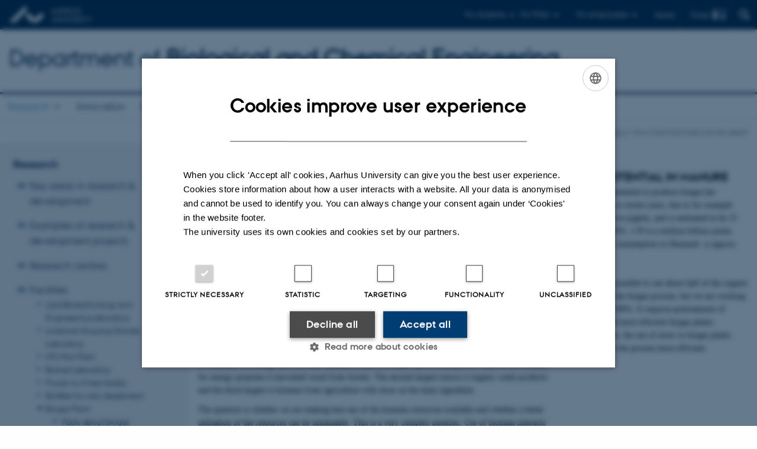

--- FILE ---
content_type: text/html; charset=utf-8
request_url: https://bce.au.dk/en/research/facilities/biogas-plant/how-much-biomass-can-be-used
body_size: 8731
content:
<!DOCTYPE html>
<html lang="en" class="no-js">
<head>

<meta charset="utf-8">
<!-- 
	This website is powered by TYPO3 - inspiring people to share!
	TYPO3 is a free open source Content Management Framework initially created by Kasper Skaarhoj and licensed under GNU/GPL.
	TYPO3 is copyright 1998-2026 of Kasper Skaarhoj. Extensions are copyright of their respective owners.
	Information and contribution at https://typo3.org/
-->



<title>How much biomass can be used?</title>
<script>
  var cookieScriptVersion = "202304251427";
  var cookieScriptId = "a8ca7e688df75cd8a6a03fcab6d18143";
</script>
<meta name="DC.Language" scheme="NISOZ39.50" content="en">
<meta name="DC.Title" content="How much biomass can be used?">
<meta http-equiv="Last-Modified" content="2025-01-16T12:23:16+01:00">
<meta name="DC.Date" scheme="ISO8601" content="2025-01-16T12:23:16+01:00">
<meta name="DC.Contributor" content="">
<meta name="DC.Creator" content="443142@au.dk">
<meta name="DC.Publisher" content="Aarhus University">
<meta name="DC.Type" content="text/html">
<meta name="generator" content="TYPO3 CMS">
<meta http-equiv="content-language" content="en">
<meta name="author" content="443142@au.dk">
<meta name="twitter:card" content="summary">
<meta name="rating" content="GENERAL">


<link rel="stylesheet" href="/typo3temp/assets/css/4adea90c81bdd79ac4f5be3b55a7851c.css?1763105400" media="all">
<link rel="stylesheet" href="https://cdn.au.dk/2016/assets/css/app.css" media="all">
<link rel="stylesheet" href="https://cdn.au.dk/components/umd/all.css" media="all">
<link rel="stylesheet" href="/_assets/bba0af3e32dafabe31c0da8e169fa8c4/Css/fluid_styled_content.css?1768999294" media="all">
<link rel="stylesheet" href="/_assets/56b797f8bb08f87b2b0a4b7706a3f2d6/Css/Powermail/CssDemo.css?1768999291" media="all">
<link rel="stylesheet" href="/_assets/56b797f8bb08f87b2b0a4b7706a3f2d6/Css/powermail-overrides.css?1768999291" media="all">
<link rel="stylesheet" href="/_assets/d336a48cc75b0ce72905efb565ce5df1/Css/news-basic.css?1768999295" media="all">
<link rel="stylesheet" href="https://customer.cludo.com/css/511/2151/cludo-search.min.css" media="all">


<script src="https://cdn.jsdelivr.net/npm/react@16.13.1/umd/react.production.min.js"></script>
<script src="https://cdn.jsdelivr.net/npm/react-dom@16.13.1/umd/react-dom.production.min.js"></script>
<script src="https://cdn.jsdelivr.net/npm/axios@0.19.2/dist/axios.min.js"></script>
<script src="https://cdn.jsdelivr.net/npm/dom4@2.1.5/build/dom4.js"></script>
<script src="https://cdn.jsdelivr.net/npm/es6-shim@0.35.5/es6-shim.min.js"></script>
<script src="https://cdn.au.dk/2016/assets/js/vendor.js"></script>
<script src="https://cdn.au.dk/2016/assets/js/app.js"></script>
<script src="https://cdnjs.cloudflare.com/ajax/libs/mathjax/2.7.1/MathJax.js?config=TeX-AMS-MML_HTMLorMML"></script>
<script src="https://cdn.jsdelivr.net/npm/@aarhus-university/au-designsystem-delphinus@latest/public/projects/typo3/js/app.js"></script>
<script src="/_assets/d336a48cc75b0ce72905efb565ce5df1/JavaScript/Infobox.js?1768999295"></script>


<base href="//bce.au.dk/"><link href="https://cdn.au.dk/favicon.ico" rel="shortcut icon" /><meta content="AU normal contrast" http-equiv="Default-Style" /><meta http-equiv="X-UA-Compatible" content="IE=Edge,chrome=1" /><meta name="viewport" content="width=device-width, initial-scale=1.0"><meta name="si_pid" content="135287" />
<script>
    var topWarning = false;
    var topWarningTextDa = '<style type="text/css">@media (max-width: 640px) {.ie-warning a {font-size:0.8em;} .ie-warning h3 {line-height: 1;} } .ie-warning h3 {text-align:center;} .ie-warning a {padding: 0;} .ie-warning a:hover {text-decoration:underline;}</style><h3><a href="https://medarbejdere.au.dk/corona/">Coronavirus: Information til studerende og medarbejdere</a></h3>';
    var topWarningTextEn = '<style type="text/css">@media (max-width: 640px) {.ie-warning a {font-size:0.8em;} .ie-warning h3 {line-height: 1;} } .ie-warning h3 {text-align:center;} .ie-warning a:hover {text-decoration:underline;}</style><h3><a href="https://medarbejdere.au.dk/en/corona/">Coronavirus: Information for students and staff</a></h3>';
    var primaryDanish = true;
</script>
<script>
    var cludoDanishPath = '/soegning';
    var cludoEnglishPath = '/en/site-search';
    var cludoEngineId = 11985;
</script>
<link rel="image_src" href="//www.au.dk/fileadmin/res/facebookapps/au_standard_logo.jpg" />
<!-- Pingdom hash not set -->
<link rel="schema.dc" href="http://purl.org/dc/elements/1.1/" /><link rel="stylesheet" type="text/css" href="https://cdn.jsdelivr.net/npm/@aarhus-university/au-designsystem-delphinus@latest/public/projects/typo3/style.css" media="all">
<link rel="canonical" href="https://bce.au.dk/en/research/facilities/biogas-plant/how-much-biomass-can-be-used"/>

<link rel="alternate" hreflang="da" href="https://bce.au.dk/forskning/faciliteter/forsoegsbiogasanlaeg/hvor-meget-biomasse-kan-udnyttes"/>
<link rel="alternate" hreflang="en" href="https://bce.au.dk/en/research/facilities/biogas-plant/how-much-biomass-can-be-used"/>
<link rel="alternate" hreflang="x-default" href="https://bce.au.dk/forskning/faciliteter/forsoegsbiogasanlaeg/hvor-meget-biomasse-kan-udnyttes"/>
<!-- This site is optimized with the Yoast SEO for TYPO3 plugin - https://yoast.com/typo3-extensions-seo/ -->
<script type="application/ld+json">[{"@context":"https:\/\/www.schema.org","@type":"BreadcrumbList","itemListElement":[{"@type":"ListItem","position":1,"item":{"@id":"https:\/\/auinstallation31.cs.au.dk\/en\/","name":"TYPO3"}},{"@type":"ListItem","position":2,"item":{"@id":"https:\/\/bce.au.dk\/en\/","name":"Department of Biological & Chemical Engineering"}},{"@type":"ListItem","position":3,"item":{"@id":"https:\/\/bce.au.dk\/en\/research","name":"Research"}},{"@type":"ListItem","position":4,"item":{"@id":"https:\/\/bce.au.dk\/en\/research\/facilities","name":"Facilities"}},{"@type":"ListItem","position":5,"item":{"@id":"https:\/\/bce.au.dk\/en\/research\/facilities\/biogas-plant","name":"Biogas Plant"}},{"@type":"ListItem","position":6,"item":{"@id":"https:\/\/bce.au.dk\/en\/research\/facilities\/biogas-plant\/how-much-biomass-can-be-used","name":"How much biomass can be used?"}}]}]</script>
</head>
<body class="department layout14 level4">


    







        
    




    

<header>
    <div class="row section-header">
        <div class="large-12 medium-12 small-12 columns logo">
            <a class="main-logo" href="//www.au.dk/en/" itemprop="url">
                <object data="//cdn.au.dk/2016/assets/img/logos.svg#au-en" type="image/svg+xml" alt="Aarhus University logo" aria-labelledby="section-header-logo">
                    <p id="section-header-logo">Aarhus University logo</p>
                </object>
            </a>
            <div class="hide-for-small-only find">
                <a class="button find-button float-right" type="button" data-toggle="find-dropdown">Find</a>
                <div class="dropdown-pane bottom " id="find-dropdown" data-dropdown data-hover="false"
                    data-hover-pane="false" data-close-on-click="true">
                    <div id="find-container" class="find-container"></div>
                </div>
            </div>
            <div class="search">
                
<div class="au_searchbox" id="cludo-search-form" role="search">
    <form class="au_searchform">
        <fieldset>
            <input class="au_searchquery" type="search" value="" name="searchrequest" id="cludo-search-form-input" aria-autocomplete="list"
                   aria-haspopup="true" aria-label="Type search criteria" title="Type search criteria" />
            <input class="au_searchbox_button" type="submit" title="Search" value="Search" />
        </fieldset>
    </form>
</div>

            </div>
            <div class="language-selector">
                

    
        
                <p>
                    <a href="/forskning/faciliteter/forsoegsbiogasanlaeg/hvor-meget-biomasse-kan-udnyttes" hreflang="da" title="Dansk">
                        <span>Dansk</span>
                    </a>
                </p>
            
    
        
    
        
    
        
    
        
    
        
    
        
    


            </div>
            <nav class="utility-links">

        

        <div id="c656110" class="csc-default csc-frame frame frame-default frame-type-html frame-layout-0 ">
            
                <a id="c656109"></a>
            
            
                



            
            
            

    <script>
// Default alphabox med medarbejderservice til utility-box
AU.alphabox.boxes.push(DEFAULT_util_staffservice_en);
</script>
                <ul class="utility resetlist">
                    <li><a href="javascript:void(0)" data-toggle="utility-pane-student">For students</a></li>
                    <li><a href="javascript:void(0)" data-toggle="utility-pane-phd">For PhDs</a></li>
                    <li><a href="javascript:void(0)" class="float-right" data-toggle="utility-pane-staff">For employees</a></li>

                  <!-- STUDENT -->
                  <div class="dropdown-pane phd" id="utility-pane-student" data-dropdown data-close-on-click="true">
                    <h2>Local study portals</h2>
                   <!-- <a href="https://studerende.au.dk/en/studies/subject-portals/bachelor-of-engineering/" target="_self" class="button expanded text-left bg-dark-student margin">Bachelor of Engineering</a>-->
                    <a href="https://studerende.au.dk/en/studies/subject-portals/bce/" target="_self" class="button expanded text-left bg-dark-student margin">Biological and Chemical Engineering</a>
                    <div id="au_alphabox_student_utility"></div>                       
                  </div>
                  <!-- STUDENT END -->
                  <!-- PHD -->
                  <div class="dropdown-pane phd" id="utility-pane-phd" data-dropdown data-close-on-click="true">
                    <h2>Local PhD portal</h2>
                    <a href="https://phd.tech.au.dk/programmes/biological-and-chemical-engineering/" target="_self" class="button expanded text-left bg-dark-phd margin">Biological and Chemical Engineering</a>
                    <div id="au_alphabox_phd_utility"></div>
                    <h2>Pages for all PhD students</h2>
                    <a href="//phd.au.dk/" target="_self" class="button expanded text-left bg-dark-phd margin">phd.au.dk</a>                        
                  </div>
                  <!-- PHD END -->
                  
                  
                  <div class="dropdown-pane bottom" id="utility-pane-staff" data-dropdown data-close-on-click="true">
                    <h2>Local staff information</h2>
                    <a href="https://bce.medarbejdere.au.dk/en/" target="_self" class="button expanded text-left bg-dark-staff margin">BCE - Staff portal</a>
                    <div id="au_alphabox_staff_utility"></div>
                    <h2>Pages for staff members at AU</h2>
                    <a href="//medarbejdere.au.dk/en/" target="_self" class="button expanded text-left bg-dark-staff margin">medarbejdere.au.dk/en/</a>                        
                  </div>                 
                </ul>


            
                



            
            
                



            
        </div>

    

</nav>
        </div>
    </div>
    
    <div class="row section-title">
        <div class=" large-10 medium-10 columns">
            <h1>
                <a href="/en">Department of <strong>Biological and Chemical Engineering</strong></a>
            </h1>
        </div>
        <div class="large-2 medium-2 small-2 columns seal text-right">
            
                <img class="seal show-for-medium" src="//cdn.au.dk/2016/assets/img/au_segl.svg" alt="Aarhus University Seal" />
            
        </div>
    </div>
    <div class="row header-menu">
        <div class="columns medium-12 large-12 small-12 small-order-2">
            <div class="title-bar align-right" data-responsive-toggle="menu" data-hide-for="medium">
                <div class="mobile-nav">
                    <button class="menu-icon" data-toggle></button>
                </div>
            </div>
            <nav class="top-bar" id="menu"><div class="top-bar-left"><ul class="vertical medium-horizontal menu resetlist" data-responsive-menu="accordion medium-dropdown" data-hover-delay="300" data-closing-time="60" data-options="autoclose:false; closeOnClick:true; forceFollow:true;" ><li class="has-submenu active"><a href="/en/research" target="_top">Research</a><ul  class="vertical menu"><li><a href="/en/research/key-areas-in-research-and-development" target="_top">Key areas in research &amp; development</a></li><li><a href="/en/research/examples-of-research-projects" target="_top">Examples of research &amp; development projects</a></li><li><a href="/en/research/research-centres" target="_top">Research centres</a></li><li class="active"><a href="/en/research/facilities" target="_top">Facilities</a></li><li><a href="/en/research/publications" target="_top">Publications</a></li></ul></li><li><a href="/en/innovation" target="_top">Innovation</a></li><li class="has-submenu"><a href="/en/engineering-degree-programmes" target="_top">Engineering degree programmes</a><ul  class="vertical menu"><li><a href="//ingenioer.au.dk/en/education/engineering-degree-programmes-for-international-students/">Engineering degree programmes for international students</a></li><li><a href="/en/engineering-degree-programmes/phd" target="_top">PhD</a></li></ul></li><li class="has-submenu"><a href="/en/collaboration" target="_top">Collaboration</a><ul  class="vertical menu"><li><a href="/en/collaboration/translate-to-english-erhvervskandidat" target="_top">[Translate to English:] Erhvervskandidat</a></li><li><a href="/en/collaboration/business-collaboration" target="_top">Research &amp; Innovation Collaboration</a></li><li><a href="/en/collaboration/collaboration-with-engineering-students" target="_top">Collaboration with engineering students</a></li><li><a href="/en/collaboration/examples-of-business-collaboration" target="_top">Examples of business collaboration</a></li><li><a href="/en/collaboration/research-based-public-sector-consultancy" target="_top">Research-based public sector consultancy</a></li><li><a href="/en/collaboration/interns" target="_top">Interns</a></li><li><a href="/en/collaboration/business-contact" target="_top">Business contact</a></li></ul></li><li class="has-submenu"><a href="/en/about-the-department" target="_top">About the department</a><ul  class="vertical menu"><li><a href="/en/about-the-department/contact" target="_top">Contact</a></li><li><a href="/en/about-the-department/organisation" target="_top">Organisation</a></li><li><a href="/en/about-the-department/contact/employees" target="_top">Employees</a></li><li><a href="/en/about-the-department/job-and-career" target="_top">Job and career</a></li><li><a href="/en/about-the-department/vacant-positions" target="_top">Vacant positions</a></li><li><a href="/en/about-the-department/alumni" target="_top">Alumni</a></li></ul></li><li class="has-submenu"><a href="/en/currently" target="_top">Currently</a><ul  class="vertical menu"><li><a href="/en/currently/news" target="_top">News</a></li><li><a href="/en/currently/events" target="_top">Events</a></li></ul></li></ul></div></nav>
        </div>
    </div>
    <div id="fade"></div>
</header>





    <div class="row breadcrumb align-right hide-for-small-only">
        <div class="columns medium-12">
            &#160;<a href="https://bce.au.dk/en">Department of Biological and Chemical Engineering</a><span class="icon-bullet_rounded">&#160;</span><a href="/en/research">Research</a><span class="icon-bullet_rounded">&#160;</span><a href="/en/research/facilities">Facilities</a><span class="icon-bullet_rounded">&#160;</span><a href="/en/research/facilities/biogas-plant">Biogas Plant</a><span class="icon-bullet_rounded">&#160;</span><strong>How much biomass can be used?</strong></div>
        </div>
    </div>
    <div class="row">
        <nav class="small-12 large-3 medium-4 columns medium-only-portrait-4 pagenav left-menu align-top">
            <h3 class="menu-title"><a href="/en/research">Research</a></h3><ul id="au_section_nav_inner_list"><li class="au_branch"><a href="/en/research/key-areas-in-research-and-development">Key areas in research & development</a></li><li class="au_branch"><a href="/en/research/examples-of-research-projects">Examples of research & development projects</a></li><li class="au_branch"><a href="/en/research/research-centres">Research centres</a></li><li class="au_branch au_selected_branch"><a href="/en/research/facilities">Facilities</a><ul><li class="lvl2"><a href="/en/research/facilities/lipid-biotechnology-and-engineering-laboratory">Lipid Biotechnology and Engineering Laboratory</a></li><li class="lvl2"><a href="/en/research/facilities/livestock-housing-climate-laboratory">Livestock Housing Climate Laboratory</a></li><li class="lvl2"><a href="/en/research/facilities/htl-pilot-plant">HTL Pilot Plant</a></li><li class="lvl2"><a href="/en/research/facilities/biofuel-lab">Biofuel Laboratory</a></li><li class="lvl2"><a href="/en/research/facilities/power-to-x-test-facility">Power-to-X test facility</a></li><li class="lvl2"><a href="/en/research/facilities/biofilter-for-odor-abatement">Biofilter for odor abatement</a></li><li class="au_branch au_selected_branch"><a href="/en/research/facilities/biogas-plant">Biogas Plant</a><ul><li class="lvl3"><a href="/en/research/facilities/biogas-plant/facts-about-biogas">Facts about biogas</a></li><li class="lvl3"><a href="/en/research/facilities/biogas-plant/experiences-from-the-biogas-plant">Experiences from the biogas plant</a></li><li class="lvl3"><a href="/en/research/facilities/biogas-plant/biogas-an-environmental-climate-and-energy-technology">Biogas - an environmental, climate and energy technology</a></li><li class="au_current lv3"><a href="/en/research/facilities/biogas-plant/how-much-biomass-can-be-used">How much biomass can be used?</a></li><li class="lvl3"><a href="/en/research/facilities/biogas-plant/research-and-development">Research and development</a></li><li class="lvl3"><a href="/en/research/facilities/biogas-plant/technical-overview-of-the-biogas-plant">Technical overview of the biogas plant</a></li></ul></li></ul></li><li><a href="/en/research/publications">Publications</a></li></ul>
        </nav>
        <div class="small-12 large-9 medium-8 columns medium-only-portrait-8 content main" id="au_content">
            <div class="row">
                <div class="large-8 medium-8 medium-only-portrait-12 small-12 columns">
                    <h1 class="pagetitle">How much biomass can be used?</h1>
                    

        

        <div id="c668730" class="csc-default csc-frame frame frame-default frame-type-text frame-layout-0 ">
            
                <a id="c668731"></a>
            
            
                



            
            
                

    



            
            

    <div class="au_maincontent"><div class="object-left"><div class="imageleft"><p><img height="211" width="550" title="Majs til biogas" src="/uploads/RTEmagicC_biogas8.jpg.jpg" alt="Majs til biogas" data-htmlarea-file-uid="166315" data-htmlarea-file-table="sys_file" style></p><div class="au_maincontent"><p class="MsoNormal">&nbsp;</p>
<p>Biomass is by far the largest source of renewable energy both at home and abroad.
</p>
<p>In Denmark the energy derived from biomass is thus five times that of wind power. Most of the biomass for energy purposes is harvested wood from forests. The second-largest source is organic waste products and the third-largest is biomass from agriculture with straw as the main ingredient.
</p>
<p>The question is whether we are making best use of the biomass resources available and whether a better utilisation of the resources can be sustainable. This is a very complex question. Use of biomass interacts with the production of food, use of natural areas and a number of environmental impacts, such as nutrient losses, pesticide use and soil carbon contents.
</p>
<p>At the Aarhus University we have analysed how much agriculture could contribute if all the resources were utilised. This revealed that the current contribution from agriculture to bioenergy could be increased five-fold. This would be an enormous task and require multiple initiatives, but the analysis shows that there is potential for the utilisation to be increased.
</p>
<p>The issue should also include a discussion of how we should use our farmland. Should it be used for food production, energy production or left as a natural habitat? In some cases these can be combined, but not always.
</p>
<p>We have also analysed what the environmental impact of a five-fold increase in the bioenergy contribution from agriculture would be. It shows that nitrate leaching and the use of pesticides would be reduced, particularly if perennial energy crops were used. On the other hand, it would be a challenge to avoid a reduction in soil carbon contents, if much of the straw and slurry currently returned to the soil is instead used to produce energy. This would require an increased use of catch crops, reduced soil tillage, etc.</p></div></div></div></div>


            
                



            
            
                



            
        </div>

    


                </div>
                <div class="large-4 medium-4 medium-only-portrait-12 small-12 columns related">
                    <div class="au_misc_related_content">

        

        <div id="c668728" class="csc-default csc-frame frame frame-default frame-type-text frame-layout-0 ">
            
                <a id="c668729"></a>
            
            
                



            
            
                

    



            
            

    <p>&nbsp;</p>
<h2><strong>GAS POTENTIAL IN MANURE</strong></h2>
<p>Livestock potential to produce biogas has diminished in recent years, due to for example exports of live piglets, and is estimated to be 22 petajoules (PJ). 1 PJ is a million billion joules. The yearly consumption in Denmark &nbsp;is approx. 900 PJ.<br><br>Today it is possible to use about half of the organic material in the biogas process, but we are working to reach 70-80%. It requires pretreatment of biomass and more efficient biogas plants. Furthermore, the use of straw in biogas plants might make the process more efficient.&nbsp;</p>


            
                



            
            
                



            
        </div>

    

</div>
                </div>
                <div class="column medium-12 small-12">
                    <div class="au_contentauthor">
                        
<div class="au_contentauthor-revised">
    Revised
    16.01.2025
</div>

    -
    <div class="tx-lfcontactauthor-pi1">
        <a href="mailto:contact@auengineering.au.dk?subject=t3Pageid:135287_t3PageUrl:http://bce.au.dk/en/research/facilities/biogas-plant/how-much-biomass-can-be-used" >AU Engineering</a>
    </div>




                    </div>
                </div>
            </div>
        </div>
    </div>
    <footer>
        
        
        

        

        <div id="c676756" class="csc-default csc-frame frame frame-default frame-type-html frame-layout-0 ">
            
                <a id="c676757"></a>
            
            
                



            
            
            

    <footer class="row global">
    <div class="large-6 medium-6 columns small-12">
        <div class="row">
            <div class="large-6 medium-6 small-6 columns small-order-2 medium-order-1">
                <img class="seal" alt="" src="https://cdn.au.dk/2016/assets/img/au_segl.svg"/>
            </div>
          <div class="large-6 medium-6 columns small-order-1">
            <h3> Department of Biological and Chemical Engineering</h3>
            <p>Gustav Wieds vej 10 D<br />8000 Aarhus C</p>
              <p><a href="https://www.au.dk/om/organisation/find-au/bygningskort/?b=3135" target="_self">Other locations and maps</a></p>
              <p>Phone: 87 15 00 00</p>
              <p>CVR-nr: 31119103<br>
              <p>EAN-nr: 5798000433823 <br>
                Place: 6311</p>
          </div>
        </div>
    </div>
    <div class="small-12 large-6 medium-6 columns">
        <div class="row">
            <div class="small-6 large-4 medium-6 columns">
                <h3>About us</h3>
                <ul class="resetlist">
                    <li><a href="https://bce.au.dk/en/about-the-department/" target="_self">About the department</a></li>
                    <li><a href="https://bce.au.dk/en/about-the-department/contact/employees/" target="_self">Employees</a></li>
                    <li><a href="https://bce.au.dk/en/about-the-department/contact/" target="_self">Contact</a></li>
<li><a href="https://www.linkedin.com/company/au-bce/" target="_self">LinkedIn</a></li>
                </ul>
            </div>
          <div class="small-6 large-4 medium-6 columns">
            <h3>Degree programmes</h3>
              <ul class="resetlist">
                  <li><a href="https://bce.au.dk/en/engineering-degree-programmes/" target="_self">Engineering degree programmes</a></li>
                  <p><li><a href="https://ingenioer.au.dk/en/education/engineering-degree-programmes-for-international-students/" target="_self">Engineering degree programmes for international students</a></li></p>
                  <p><li><a href="https://phd.tech.au.dk/" target="_self">PhD</a></li></p>
                                <p><li><a href="https://kursuskatalog.au.dk/en?year=2020-2021" target="_self">AU Course Catalogue</a></li></p>

              </ul>

            </div>
            <div class="small-12 large-4 medium-6 columns">
              <h3>Shortcuts</h3>
                <ul class="resetlist">

                  
                    <li><a href="https://cae.au.dk/en/" target="_self">Department of Civil- and Architectural Engineering</a></li>
                    <p><li><a href="https://ece.au.dk/en/" target="_self">Department of Electrical and Computer Engineering</a></li>
                    <p><li><a href="https://mpe.au.dk/en/" target="_self">Department of Mechanical and Production Engineering</a></li>
                    <p><li><a href="https://tech.au.dk/en/" target="_self">Faculty of Technical Sciences</a></li>
                  
                </ul>
                <p class="muted">
                    <br><br>
                    <a href="//www.au.dk/en/about/profile/thisweb/copyright/" target="_self">©</a> &mdash;
                    <a href="https://international.au.dk/cookie-policy/" target="_self">Cookies at au.dk</a>
                  <br><a href="https://international.au.dk/about/profile/privacy-policy/" target="_blank" rel="noreferrer">Privacy policy</a>
                  <br><a href="https://www.was.digst.dk/au-dk" target="_blank" rel="noreferrer">Web Accessibility Statement </a>
              </p>

            </div>
        </div>
    </div>

</footer>


            
                



            
            
                



            
        </div>

    


        <div class="page-id row">135287&nbsp;/ i31</div>
    </footer>

<script src="https://cdn.au.dk/apps/react/findwidget/latest/app.js"></script>
<script src="/_assets/948410ace0dfa9ad00627133d9ca8a23/JavaScript/Powermail/Form.min.js?1760518844" defer="defer"></script>
<script src="/_assets/56b797f8bb08f87b2b0a4b7706a3f2d6/JavaScript/Powermail/Tabs.min.js?1768999291"></script>
<script>
/*<![CDATA[*/
/*TS_inlineFooter*/

var alertCookies = false;


/*]]>*/
</script>

</body>
</html>